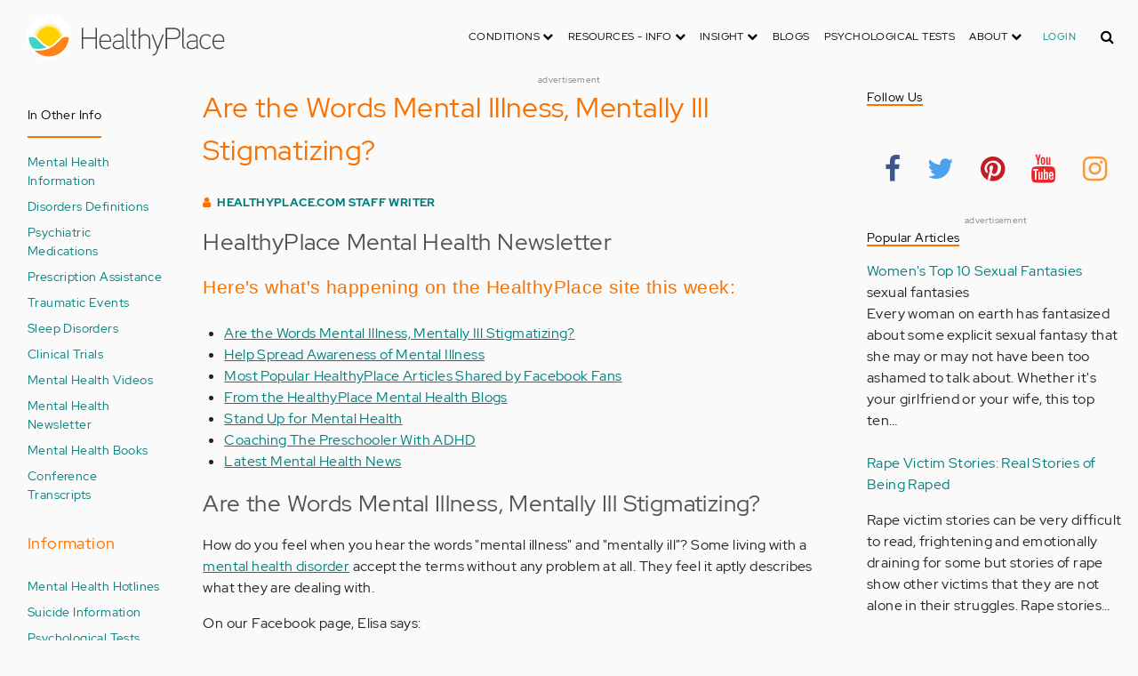

--- FILE ---
content_type: text/html; charset=UTF-8
request_url: https://www.healthyplace.com/other-info/mental-health-newsletter/are-the-words-mental-illness-mentally-ill-stigmatizing
body_size: 23211
content:
<!DOCTYPE html>
<html  lang="en" dir="ltr" prefix="content: http://purl.org/rss/1.0/modules/content/  dc: http://purl.org/dc/terms/  foaf: http://xmlns.com/foaf/0.1/  og: http://ogp.me/ns#  rdfs: http://www.w3.org/2000/01/rdf-schema#  schema: http://schema.org/  sioc: http://rdfs.org/sioc/ns#  sioct: http://rdfs.org/sioc/types#  skos: http://www.w3.org/2004/02/skos/core#  xsd: http://www.w3.org/2001/XMLSchema# ">
  <head>
    <meta charset="utf-8" />
<script type="application/json+ld">{"@context":"http:\/\/schema.org","@type":["NewsArticle","BreadcrumbList"],"publisher":{"@type":"Organization","name":"Healthy Place","logo":{"@type":"ImageObject","url":"https:\/\/www.healthyplace.com\/sites\/default\/files\/healthyplace.jpg"}},"author":{"@type":"Person","name":"HealthyPlace.com Staff Writer","url":""},"headline":"Are the Words Mental Illness, Mentally Ill Stigmatizing?","datePublished":"2013-08-05 15:57:49","image":"https:\/\/www.healthyplace.com\/sites\/default\/files\/images\/stories\/other-info\/newsletter\/are-the-words-mental-illness-mentally-ill-stigmatizing-art-02-healthyplace.jpg","itemListElement":[{"@type":"ListItem","position":3,"item":"https:\/\/www.healthyplace.com\/other-info\/mental-health-newsletter\/are-the-words-mental-illness-mentally-ill-stigmatizing","name":"Are the Words Mental Illness, Mentally Ill Stigmatizing?"}]}</script>
<link rel="canonical" href="https://www.healthyplace.com/other-info/mental-health-newsletter/are-the-words-mental-illness-mentally-ill-stigmatizing" />
<meta name="description" content="Do the words mental illness and mentally ill bother you? Some say no. Others find mental illness and mentally ill demeaning. Read more." />
<meta name="Generator" content="Drupal 8 (https://www.drupal.org)" />
<meta name="MobileOptimized" content="width" />
<meta name="HandheldFriendly" content="true" />
<meta name="viewport" content="width=device-width, initial-scale=1.0" />
<script>var apbct_check_js_val = '1a3cfecff8d71df9c803bc90ea1cc371';</script>
<link rel="shortcut icon" href="/sites/default/files/favicon_1.ico" type="image/vnd.microsoft.icon" />
<link rel="revision" href="https://www.healthyplace.com/other-info/mental-health-newsletter/are-the-words-mental-illness-mentally-ill-stigmatizing" />

    <title>Are the Words Mental Illness, Mentally Ill Stigmatizing? | HealthyPlace</title>
    <link rel="stylesheet" media="all" href="/sites/default/files/css/css_Ra5ALo2hfne9Pl3_oPK9G7T3VY7-HvAy7fHs47qHnoM.css" />
<link rel="stylesheet" media="all" href="/themes/custom/healthy_place/css/style.css?sa5js2" />

    
<!--[if lte IE 8]>
<script src="/sites/default/files/js/js_VtafjXmRvoUgAzqzYTA3Wrjkx9wcWhjP0G4ZnnqRamA.js"></script>
<![endif]-->

    <!-- Google Analytics -->
    <script>
      (function(i,s,o,g,r,a,m){i['GoogleAnalyticsObject']=r;i[r]=i[r]||function(){
      (i[r].q=i[r].q||[]).push(arguments)},i[r].l=1*new Date();a=s.createElement(o),
      m=s.getElementsByTagName(o)[0];a.async=1;a.src=g;m.parentNode.insertBefore(a,m)
      })(window,document,'script','https://www.google-analytics.com/analytics.js','ga');

      ga('create', 'UA-7475970-1', 'auto');
      ga('send', 'pageview');
    </script>
      <script type="text/javascript">if (!window.AdButler){(function(){var s = document.createElement("script"); s.async = true; s.type = "text/javascript";s.src = 'https://servedbyadbutler.com/app.js';var n = document.getElementsByTagName("script")[0]; n.parentNode.insertBefore(s, n);}());}</script>
      <script>
        var AdButler = AdButler || {}; AdButler.ads = AdButler.ads || [];
        AdButler.ads.push(function(){
          AdButler.enableLazyLoading();
        });
      </script>
      <!-- End Google Analytics -->
  </head>
  <body  class="path-node page-node-type-article has-glyphicons dbootstrap" >
    <a href="#main-content" class="visually-hidden focusable skip-link">
      Skip to main content
    </a>
    
      <div class="dialog-off-canvas-main-canvas" data-off-canvas-main-canvas>
    
            
    
  <header class="site-header">
    <div class="container">
      <div class="row">
        <div class="col-12">
            <div class="region region-navigation">
    <nav
  aria-labelledby="block-healthy-place-main-menu-menu" id="block-healthy-place-main-menu" class="navbar navbar-default hp-navbar navbar-expand-lg">

  <div class="logo col-9 offset-1 col-md-8 offset-md-3 col-lg-4 offset-lg-0 order-last order-lg-first">
    <a href="https://www.healthyplace.com/">
      <svg width="223" height="50" viewBox="0 0 223 50" fill="none" xmlns="http://www.w3.org/2000/svg">
        <path
          d="M79.011 15.268H77.481V25.978H63.575V15.268H62.011V39H63.575V27.406H77.481V39H79.011V15.268ZM95.039 29.888C95.039 25.672 93.135 22.408 88.783 22.408C83.649 22.408 81.711 26.114 81.711 30.84C81.711 35.77 83.785 39.306 89.123 39.306C91.469 39.306 93.135 38.592 94.495 37.096L93.509 36.212C92.387 37.436 90.959 37.946 89.123 37.946C84.737 37.946 83.275 35.09 83.207 30.976H95.039V29.888ZM83.207 29.82C83.479 26.148 85.077 23.768 88.749 23.768C92.387 23.768 93.577 26.488 93.645 29.82H83.207ZM109.063 36.45V26.93C109.063 24.176 106.275 22.34 103.623 22.34C100.767 22.34 98.625 23.36 97.605 25.842L98.863 26.25C99.679 24.346 101.685 23.7 103.521 23.7C105.357 23.7 107.669 24.89 107.669 27.066V28.868C106.785 29.786 105.663 29.786 104.745 29.786C104.745 29.786 102.365 29.786 102.195 29.786C99.067 29.82 96.687 31.52 96.687 34.478C96.687 37.708 99.237 39.34 102.467 39.34C104.473 39.34 106.003 38.762 107.805 37.232L108.315 39.204L109.573 38.898L109.063 36.45ZM107.669 35.804C106.071 37.334 104.575 38.048 102.467 38.048C100.359 38.048 98.081 36.994 98.081 34.478C98.081 31.996 100.189 30.976 102.229 30.976H105.085C105.969 30.976 106.377 30.942 107.669 30.228V35.804ZM115.718 37.674C113.984 37.504 113.542 36.348 113.542 35.294V15.268H112.148V35.294C112.148 37.504 113.236 38.83 115.752 38.966L115.718 37.674ZM123.57 22.68H120.646V17.716H119.184V22.68H116.634V23.972H119.184V35.294C119.184 37.47 120.17 39 122.55 39H123.06V37.708C121.326 37.64 120.646 37.096 120.646 35.226V23.972H123.57V22.68ZM138.982 29.65C138.982 25.264 137.18 22.34 132.488 22.34C130.788 22.34 128.612 23.122 127.558 25.06V15.268H126.096V39H127.558V27.814C127.558 25.4 130.21 23.768 132.386 23.768C136.466 23.768 137.588 26.284 137.588 29.65V39H138.982V29.65ZM152.849 22.68L147.375 37.198L141.935 22.68H140.405L146.627 39.102L145.233 42.774C144.689 44.202 143.839 45.188 141.901 45.188H141.561V46.48H141.901C144.247 46.514 145.709 45.426 146.559 43.216L154.379 22.68H152.849ZM172.806 21.694C172.806 16.934 169.576 15.268 165.054 15.268H156.35V39H157.914V28.12H165.088C169.644 28.12 172.806 26.488 172.806 21.694ZM171.276 21.694C171.276 25.808 168.386 26.726 165.054 26.726H157.914V16.764H165.054C168.352 16.764 171.276 17.614 171.276 21.694ZM178.578 37.674C176.844 37.504 176.402 36.348 176.402 35.294V15.268H175.008V35.294C175.008 37.504 176.096 38.83 178.612 38.966L178.578 37.674ZM192.313 36.45V26.93C192.313 24.176 189.525 22.34 186.873 22.34C184.017 22.34 181.875 23.36 180.855 25.842L182.113 26.25C182.929 24.346 184.935 23.7 186.771 23.7C188.607 23.7 190.919 24.89 190.919 27.066V28.868C190.035 29.786 188.913 29.786 187.995 29.786C187.995 29.786 185.615 29.786 185.445 29.786C182.317 29.82 179.937 31.52 179.937 34.478C179.937 37.708 182.487 39.34 185.717 39.34C187.723 39.34 189.253 38.762 191.055 37.232L191.565 39.204L192.823 38.898L192.313 36.45ZM190.919 35.804C189.321 37.334 187.825 38.048 185.717 38.048C183.609 38.048 181.331 36.994 181.331 34.478C181.331 31.996 183.439 30.976 185.479 30.976H188.335C189.219 30.976 189.627 30.942 190.919 30.228V35.804ZM207.331 24.754C205.733 23.122 204.339 22.374 201.925 22.374C196.927 22.374 194.547 26.114 194.547 30.84C194.547 35.566 196.927 39.272 201.925 39.272C204.339 39.272 205.733 38.558 207.331 36.926L206.277 35.974C205.087 37.232 203.863 37.98 201.925 37.98C197.437 37.98 196.077 34.444 196.077 30.84C196.077 27.236 197.437 23.666 201.925 23.666C203.863 23.666 205.087 24.414 206.277 25.672L207.331 24.754ZM222.353 29.888C222.353 25.672 220.449 22.408 216.097 22.408C210.963 22.408 209.025 26.114 209.025 30.84C209.025 35.77 211.099 39.306 216.437 39.306C218.783 39.306 220.449 38.592 221.809 37.096L220.823 36.212C219.701 37.436 218.273 37.946 216.437 37.946C212.051 37.946 210.589 35.09 210.521 30.976H222.353V29.888ZM210.521 29.82C210.793 26.148 212.391 23.768 216.063 23.768C219.701 23.768 220.891 26.488 220.959 29.82H210.521Z"
          fill="#434343"/>
        <path
          d="M25 50C38.8071 50 50 38.8071 50 25C50 11.1929 38.8071 0 25 0C11.1929 0 0 11.1929 0 25C0 38.8071 11.1929 50 25 50Z"
          fill="white"/>
        <path
          d="M17.2527 31.1294C19.4929 33.3385 22.1065 35.1276 24.9845 36.4188C27.8003 35.1587 30.3672 33.3696 32.5141 31.145L32.5297 31.1294L37.3679 26.2912C37.7257 25.9334 38.099 25.6067 38.5191 25.3111C37.2278 17.7971 30.0872 12.7411 22.5577 14.0479C16.8016 15.0436 12.2901 19.5551 11.2944 25.3111C11.6989 25.6067 12.0878 25.9334 12.4456 26.2912L17.2527 31.1294Z"
          fill="#FFD000"/>
        <path
          d="M40.168 24.3622C38.3167 15.9303 29.9782 10.5787 21.5463 12.43C15.588 13.7368 10.9209 18.3883 9.61414 24.3622C10.2209 24.6422 10.7965 24.9689 11.3254 25.3734L11.2632 25.3267C12.5544 17.7971 19.7106 12.7567 27.2246 14.0635C32.9807 15.0591 37.4922 19.5706 38.4878 25.3267L38.4256 25.3734C38.9701 24.9689 39.5457 24.6266 40.168 24.3622ZM12.1188 26.0112L12.1655 26.0579L12.1188 26.0112ZM11.8543 25.7778L11.8699 25.7934L11.8543 25.7778ZM37.6633 26.0112L37.6166 26.0579L37.6633 26.0112ZM37.9278 25.7778L37.8967 25.7934L37.9278 25.7778ZM37.6166 26.0579C37.5233 26.1357 37.4455 26.229 37.3522 26.3068C37.43 26.2134 37.5233 26.1357 37.6166 26.0579ZM37.8967 25.809C37.8189 25.8712 37.7411 25.949 37.6633 26.0112C37.7411 25.9334 37.8189 25.8712 37.8967 25.809ZM37.9278 25.7778C38.1145 25.6223 38.3011 25.4667 38.5034 25.3267L38.4412 25.3734C38.9857 24.9689 39.5613 24.6266 40.168 24.3622C39.3435 24.72 38.5967 25.2022 37.9278 25.7778Z"
          fill="#FFE987"/>
        <path
          d="M47.013 26.1512C44.2128 24.9533 40.9458 25.5756 38.799 27.738L33.9763 32.5607C31.4094 35.2054 28.3136 37.29 24.9066 38.659C21.1885 40.168 16.9882 40.9459 12.4455 40.9459C11.2476 40.9459 10.0498 40.8681 8.86743 40.7281C17.6727 49.6111 32.0162 49.6578 40.8992 40.8525C44.7884 36.9944 47.1531 31.8451 47.542 26.3846C47.3553 26.3068 47.1842 26.229 47.013 26.1512Z"
          fill="#FF8119"/>
        <path
          d="M10.9832 27.7536C8.82074 25.5912 5.56934 24.9689 2.76909 26.1668C2.61352 26.229 2.47351 26.3068 2.3335 26.369C2.62908 30.725 4.18477 34.8942 6.81389 38.379L8.33847 38.6279C9.69193 38.8301 11.0609 38.9235 12.4455 38.9235C16.0392 38.9235 19.3839 38.4101 22.4175 37.4145C20.0062 36.1232 17.7971 34.4898 15.8369 32.5763L10.9832 27.7536Z"
          fill="#3DD4C2"/>
        <path
          d="M24.9377 10.3454C16.8481 10.3143 9.81639 15.9148 8.02734 23.8021C8.57184 23.9422 9.10077 24.1288 9.61415 24.3622C11.4654 15.9303 19.8039 10.5943 28.2358 12.4456C34.1941 13.7524 38.8456 18.4039 40.1524 24.3622C40.6658 24.1288 41.1947 23.9422 41.7237 23.8021C39.9502 15.9459 32.9807 10.3765 24.9377 10.3454Z"
          fill="#FFF5C9"/>
      </svg>
    </a>
  </div>

  <button type="button" data-toggle="collapse" data-target="#hp-main-menu" aria-expanded="false"
          class="navbar-toggler col-1 col-lg-3 order-first order-lg-last"><i class="fa fa-bars"></i></button>
  <div id="hp-main-menu" class="collapse navbar-collapse hp-main-menu justify-content-end">
    
    
          
              <ul class="parent menu nav navbar-nav">
                            <li class="expanded dropdown static-dropdown nav-item color-black">
        <a href="/" class="dropdown-toggle nav-link text-uppercase" data-toggle="dropdown" role="button" aria-haspopup="true" aria-expanded="false">Conditions <i class="fa fa-chevron-down" aria-hidden="true"></i></a>
                                          <ul class="dropdown-menu">
                                  <li>
        <a href="/addictions" data-drupal-link-system-path="node/21335">Addiction</a>
                  </li>
                        <li>
        <a href="/abuse" data-drupal-link-system-path="node/58997">Abuse</a>
                  </li>
                        <li>
        <a href="/adhd" data-drupal-link-system-path="node/58998">ADD-ADHD</a>
                  </li>
                        <li>
        <a href="/alzheimers" data-drupal-link-system-path="node/59000">Alzheimer&#039;s</a>
                  </li>
                        <li>
        <a href="/anxiety-panic" data-drupal-link-system-path="node/59001">Anxiety-Panic</a>
                  </li>
                        <li>
        <a href="/bipolar-disorder" data-drupal-link-system-path="node/59002">Bipolar Disorder</a>
                  </li>
                        <li>
        <a href="/depression" data-drupal-link-system-path="node/59003">Depression</a>
                  </li>
                        <li>
        <a href="/diabetes" data-drupal-link-system-path="node/59004">Diabetes</a>
                  </li>
                        <li>
        <a href="/abuse/dissociative-identity-disorder/types-symptoms-causes-treatments" data-drupal-link-system-path="node/65077">Dissociative Disorder</a>
                  </li>
                        <li>
        <a href="/eating-disorders" data-drupal-link-system-path="node/80541">Eating Disorders</a>
                  </li>
                        <li>
        <a href="/gender" data-drupal-link-system-path="node/59006">Gender-GLBT</a>
                  </li>
                        <li>
        <a href="/ocd-related-disorders" data-drupal-link-system-path="node/59007">OCD Related Disorders</a>
                  </li>
                        <li>
        <a href="/conditions/neurodevelopmental-disorders">Neurodevelopmental Disorders</a>
                  </li>
                        <li>
        <a href="/parenting" data-drupal-link-system-path="node/82257">Parenting</a>
                  </li>
                        <li>
        <a href="/parkinsons-disease/information/parkinsons-disease-information-articles" data-drupal-link-system-path="node/81734">Parkinson&#039;s Disease</a>
                  </li>
                        <li>
        <a href="/personality-disorders" data-drupal-link-system-path="node/59010">Personality Disorders</a>
                  </li>
                        <li>
        <a href="/ptsd-and-stress-disorders" data-drupal-link-system-path="node/59011">PTSD and Stress Disorders</a>
                  </li>
                        <li>
        <a href="/relationships" data-drupal-link-system-path="node/59012">Relationships</a>
                  </li>
                        <li>
        <a href="/thought-disorders/schizoaffective-disorder-information/what-is-schizoaffective-disorder-dsm-5-criteria" data-drupal-link-system-path="node/78210">Schizoaffective Disorder</a>
                  </li>
                        <li>
        <a href="/thought-disorders" data-drupal-link-system-path="node/59013">Schizophrenia</a>
                  </li>
                        <li>
        <a href="/self-help" data-drupal-link-system-path="node/59014">Self-Help</a>
                  </li>
                        <li>
        <a href="/abuse/self-injury/self-injury-homepage" data-drupal-link-system-path="node/61543">Self-Injury</a>
                  </li>
                        <li>
        <a href="/sex" data-drupal-link-system-path="node/59015">Sex-Sexuality</a>
                  </li>
        </ul>
      
            </li>
                        <li class="expanded dropdown static-dropdown nav-item color-black">
        <a href="/other-info/psychiatric-disorder-definitions/adult-symptoms-of-mental-health-disorders" class="dropdown-toggle nav-link text-uppercase" data-toggle="dropdown" role="button" aria-haspopup="true" aria-expanded="false">Resources - Info <i class="fa fa-chevron-down" aria-hidden="true"></i></a>
                                          <ul class="dropdown-menu">
                                  <li>
        <a href="/other-info/psychiatric-disorder-definitions/adult-symptoms-of-mental-health-disorders" data-drupal-link-system-path="node/64960">Disorders Definitions</a>
                  </li>
                        <li>
        <a href="/other-info/psychiatric-medications/psychiatric-medications-pharmacology" data-drupal-link-system-path="node/60561">Psychiatric Medications</a>
                  </li>
                        <li>
        <a href="/other-info/mental-illness-overview/mental-health-information-toc" data-drupal-link-system-path="node/61421">Mental Health Information</a>
                  </li>
                        <li>
        <a href="/other-info/prescription-assistance-programs/free-or-low-cost-prescription-medication-assistance" data-drupal-link-system-path="node/61329">Prescription Assistance Programs</a>
                  </li>
                        <li>
        <a href="/other-info/resources/mental-health-hotline-numbers-and-referral-resources" data-drupal-link-system-path="node/63201">Resources-Hotlines</a>
                  </li>
                        <li>
        <a href="/other-info/traumatic-events/traumatic-events-and-how-to-cope" data-drupal-link-system-path="node/70761">Traumatic Events</a>
                  </li>
                        <li>
        <a href="/other-info/suicide/suicide-suicidal-thoughts-and-behaviors-toc" data-drupal-link-system-path="node/63158">Suicide</a>
                  </li>
                        <li>
        <a href="/other-info/sleep-disorders/sleep-disorders-and-sleep-problems-symptoms-to-treatments" data-drupal-link-system-path="node/67868">Sleep Disorders</a>
                  </li>
                        <li>
        <a href="/other-info/mental-health-newsletter/index" data-drupal-link-system-path="node/65934">HealthyPlace Newsletter</a>
                  </li>
                        <li>
        <a href="/other-info/transcripts/mental-health-conference-transcripts-toc" data-drupal-link-system-path="node/63575">Transcripts</a>
                  </li>
                        <li>
        <a href="/other-info/clinical-trials/mental-health-clinical-trials" data-drupal-link-system-path="node/65344">Clinical Trials</a>
                  </li>
        </ul>
      
            </li>
                        <li class="expanded dropdown static-dropdown nav-item color-black">
        <a href="/" class="dropdown-toggle nav-link text-uppercase" data-toggle="dropdown" role="button" aria-haspopup="true" aria-expanded="false">Insight <i class="fa fa-chevron-down" aria-hidden="true"></i></a>
                                          <ul class="dropdown-menu">
                                  <li>
        <a href="/insight/bookstore/mental-health-books" data-drupal-link-system-path="node/64974">Bookstore</a>
                  </li>
                        <li>
        <a href="/mental-health-videos" data-drupal-link-system-path="mental-health-videos">Mental Health Videos</a>
                  </li>
                        <li>
        <a href="/insight/quotes/mental-health-quotes-and-sayings" data-drupal-link-system-path="node/70713">Mental Health Quotes</a>
                  </li>
                        <li>
        <a href="/stigma/stand-up-for-mental-health/stand-up-for-mental-health-campaign" data-drupal-link-system-path="node/70594">Stand Up Campaign</a>
                  </li>
                        <li>
        <a href="/mood-journal" data-drupal-link-system-path="node/79292">Mood Journal</a>
                  </li>
        </ul>
      
            </li>
                      <li class="menu-item">
        <a href="/blogs" class="nav-link">Blogs</a>
                  </li>
                      <li class="menu-item">
        <a href="/psychological-tests" class="nav-link">Psychological Tests</a>
                  </li>
                        <li class="expanded dropdown static-dropdown nav-item color-black">
        <a href="/" class="dropdown-toggle nav-link text-uppercase" data-toggle="dropdown" role="button" aria-haspopup="true" aria-expanded="false">About <i class="fa fa-chevron-down" aria-hidden="true"></i></a>
                                          <ul class="dropdown-menu">
                                  <li>
        <a href="/about-healthyplace/about-us/about-healthyplace" data-drupal-link-system-path="node/64933">About Us</a>
                  </li>
                        <li>
        <a href="/about-healthyplace/about-us/contact-us" data-drupal-link-system-path="node/77674">How to Contact Us</a>
                  </li>
                        <li>
        <a href="/about-healthyplace/about-us/healthyplacecom-sitemap" data-drupal-link-system-path="node/65466">HealthyPlace Sitemap</a>
                  </li>
                        <li>
        <a href="/about-healthyplace/about-us/internet-tools" data-drupal-link-system-path="node/64939">Tools</a>
                  </li>
                        <li>
        <a href="/about-healthyplace/awards/healthyplace-mental-health-website-awards" data-drupal-link-system-path="node/70087">Awards</a>
                  </li>
                        <li>
        <a href="/about-healthyplace/information-for-advertisers/sponsoring-the-healthyplacecom-website" data-drupal-link-system-path="node/64941">Information for Advertisers</a>
                  </li>
                        <li>
        <a href="/about-healthyplace/about-us/advertising-and-promotions-policy" data-drupal-link-system-path="node/64935">Advertising Policy</a>
                  </li>
                        <li>
        <a href="/about-healthyplace/about-us/copyright-and-disclaimer-notices" data-drupal-link-system-path="node/64938">Disclaimer</a>
                  </li>
                        <li>
        <a href="/about-healthyplace/about-us/privacy-policy" data-drupal-link-system-path="node/64936">Privacy Policy</a>
                  </li>
                        <li>
        <a href="/about-healthyplace/about-us/terms-and-conditions-of-use" data-drupal-link-system-path="node/64937">Terms of Use</a>
                  </li>
        </ul>
      
            </li>
        </ul>
      

        <div class="d-block">
              <a class="text-uppercase text-xsmall hp-green nav-link" href="/user">Login</a>
          </div>
  </div>
</nav>
<section class="hp-search-block-form block block-hp-search block-custom-form-block clearfix" data-drupal-selector="hp-search-block-form" id="block-customsearchform">
  
    

      <form action="/search" method="get" id="hp-search-block-form" accept-charset="UTF-8">
  <div class="form-item js-form-item form-type-search js-form-type-search form-item-keys js-form-item-keys form-no-label form-group">
      <label for="global-search-form" class="control-label sr-only">Search</label>
  
  
  <input data-drupal-selector="global-search-form" class="form-search form-control d-md-none" placeholder="Search" type="search" id="global-search-form" name="keys" value="" size="15" maxlength="128" />

  
  
      <div id="global-search-form--description" class="description help-block">
      Enter the terms you wish to search for.
    </div>
  </div>
<input autocomplete="off" data-drupal-selector="form-tmqxaq5qyuhdcelaujlvhtwwomi6h1wr9ttrziwqnkm" type="hidden" name="form_build_id" value="form-TMQXaq5QYuHdceLAUjlVHtWWomI6h1WR9TtRziwQNkM" /><input data-drupal-selector="edit-hp-search-block-form" type="hidden" name="form_id" value="hp_search_block_form" /><div data-drupal-selector="edit-actions" class="form-actions form-group js-form-wrapper form-wrapper" id="edit-actions--2"><button data-drupal-selector="search-input" class="button js-form-submit form-submit btn-primary btn icon-before" type="submit" id="search-input" value="" name=""><span class="icon glyphicon glyphicon-search" aria-hidden="true"></span><i class="fa fa-search"></i></button></div>

</form>

  </section>


  </div>

        </div>
      </div>
    </div>
  </header>


  <main role="main" class="main-container container js-quickedit-main-content">
    <div class="row">
                              <div class="col-sm-12" role="heading">
              <div class="region region-header">
    
<section id="block-adblock-6" class="block block-ad-block clearfix">
  
            
<section class="block block- clearfix device-both position-adheader">
    
    <div class="text-center">
        <!-- Other Info-728x90 [async] -->
<script type="text/javascript">if (!window.AdButler){(function(){var s = document.createElement("script"); s.async = true; s.type = "text/javascript";s.src = 'https://servedbyadbutler.com/app.js';var n = document.getElementsByTagName("script")[0]; n.parentNode.insertBefore(s, n);}());}</script>
<script type="text/javascript">
var AdButler = AdButler || {}; AdButler.ads = AdButler.ads || [];
var abkw = window.abkw || '';
var plc188119 = window.plc188119 || 0;
document.write('<'+'div id="placement_188119_'+plc188119+'"></'+'div>');
AdButler.ads.push({handler: function(opt){ AdButler.register(166975, 188119, [728,90], 'placement_188119_'+opt.place, opt); }, opt: { place: plc188119++, keywords: abkw, domain: 'servedbyadbutler.com', click:'CLICK_MACRO_PLACEHOLDER' }});
</script>
    </div>
    <div class="text-center" style="font-size: 10px; color: #808080;">advertisement</div>
            
        
</section>



      
</section>

      
  </div>

          </div>
              
                              <aside class="col-sm-2" role="complementary">
              <div class="region region-sidebar-first hp-sidebar">
    
<nav role="navigation" aria-labelledby="block-inotherinfo-menu" id="block-inotherinfo" class="navbar navbar-default">

            

  <h2 id="block-inotherinfo-menu" class="hp-toggle-button-fix">In Other Info</h2>
  <h2 id="block-inotherinfo-menu" data-toggle="collapse" data-target=".block-inotherinfo-menu" aria-expanded="false" class="hp-toggle-button-fix navbar-toggle collapsed">In Other Info<span class="toggle-plus hp-orange">+</span><span class="toggle-minus hp-orange">-</span></h2>

    

    <div class="hp-sidebar-inner block-inotherinfo-menu">
          
      <ul class="menu menu--in-other-info nav">
                      <li class="first">
                                        <a href="/other-info/mental-illness-overview/mental-health-information-toc" title="Learn all about mental illness. From signs, symptoms to financial assistance. Find mental health information and resources here. " data-drupal-link-system-path="node/61421">Mental Health Information</a>
              </li>
                      <li>
                                        <a href="/other-info/psychiatric-disorder-definitions/adult-symptoms-of-mental-health-disorders" title="Learn about All Mental Health Disorders" data-drupal-link-system-path="node/64960">Disorders Definitions</a>
              </li>
                      <li>
                                        <a href="/other-info/psychiatric-medications/psychiatric-medications-pharmacology" title="Psychiatric Medications: Uses, Dosage, Side-effects" data-drupal-link-system-path="node/60561">Psychiatric Medications</a>
              </li>
                      <li>
                                        <a href="/other-info/prescription-assistance-programs/free-or-low-cost-prescription-medication-assistance" title="Free or Low-Cost Prescription Medication Assistance" data-drupal-link-system-path="node/61329">Prescription Assistance</a>
              </li>
                      <li>
                                        <a href="/other-info/traumatic-events/traumatic-events-and-how-to-cope" title="Traumatic Events and How to Cope" data-drupal-link-system-path="node/70761">Traumatic Events</a>
              </li>
                      <li>
                                        <a href="/other-info/sleep-disorders/sleep-disorders-and-sleep-problems-symptoms-to-treatments" title="Sleep Disorder Information, Resources &amp; Support" data-drupal-link-system-path="node/67868">Sleep Disorders</a>
              </li>
                      <li>
                                        <a href="/other-info/clinical-trials/mental-health-clinical-trials" data-drupal-link-system-path="node/65344">Clinical Trials</a>
              </li>
                      <li>
                                        <a href="/mental-health-videos" title="Watch Mental Health Videos" data-drupal-link-system-path="mental-health-videos">Mental Health Videos</a>
              </li>
                      <li>
                                        <a href="/other-info/mental-health-newsletter/index" title="Weekly HealthyPlace Mental Health Newsletter" data-drupal-link-system-path="node/65934">Mental Health Newsletter</a>
              </li>
                      <li>
                                        <a href="/insight/bookstore/mental-health-books" title="Helpful Books on Mental Health" data-drupal-link-system-path="node/64974">Mental Health Books</a>
              </li>
                      <li>
                                        <a href="/other-info/transcripts/mental-health-conference-transcripts-toc" data-drupal-link-system-path="node/63575">Conference Transcripts</a>
              </li>
                      <li>
                                        <span class="navbar-text">Information</span>
              </li>
                      <li>
                                        <a href="/other-info/resources/mental-health-hotline-numbers-and-referral-resources" title="Mental Health Hotline Numbers and Referral Resources" data-drupal-link-system-path="node/63201">Mental Health Hotlines</a>
              </li>
                      <li>
                                        <a href="/other-info/suicide/suicide-suicidal-thoughts-and-behaviors-toc" title="Suicide Information, Resources &amp; Support" data-drupal-link-system-path="node/63158">Suicide Information</a>
              </li>
                      <li class="last">
                                        <a href="/psychological-tests" title="Take a Psychological Test" data-drupal-link-system-path="node/59016">Psychological Tests</a>
              </li>
        </ul>
  

      </div>
</nav>

<section id="block-adblock-13" class="block block-ad-block clearfix">
  
            
<section class="block block- clearfix device-both position-adleft">
    
    <div class="text-center">
        <!-- Other Info-160x600 [async] -->
<script type="text/javascript">if (!window.AdButler){(function(){var s = document.createElement("script"); s.async = true; s.type = "text/javascript";s.src = 'https://servedbyadbutler.com/app.js';var n = document.getElementsByTagName("script")[0]; n.parentNode.insertBefore(s, n);}());}</script>
<script type="text/javascript">
var AdButler = AdButler || {}; AdButler.ads = AdButler.ads || [];
var abkw = window.abkw || '';
var plc188121 = window.plc188121 || 0;
document.write('<'+'div id="placement_188121_'+plc188121+'"></'+'div>');
AdButler.ads.push({handler: function(opt){ AdButler.register(166975, 188121, [160,600], 'placement_188121_'+opt.place, opt); }, opt: { place: plc188121++, keywords: abkw, domain: 'servedbyadbutler.com', click:'CLICK_MACRO_PLACEHOLDER' }});
</script>
    </div>
    <div class="text-center" style="font-size: 10px; color: #808080;">advertisement</div>
            
        
</section>



      
</section>


  </div>

          </aside>
              

      <section class="col-sm-7">

                                      <div class="highlighted">  <div class="region region-highlighted">
    <div data-drupal-messages-fallback class="hidden"></div>

  </div>
</div>
                  
                
                
                
                          <a id="main-content"></a>
            <div class="region region-content">
      

<article data-history-node-id="70815" role="article" about="/other-info/mental-health-newsletter/are-the-words-mental-illness-mentally-ill-stigmatizing" class="article is-promoted full clearfix">
  

      <h1>Are the Words Mental Illness, Mentally Ill Stigmatizing?</h1>


  

        <div class="author info">
          <i class="fa fa-user"></i> <a href="">HealthyPlace.com Staff Writer</a>        
      </div>
  
  <div class="content">
    <div class="sharethis-wrapper">
      <span st_url="https://www.healthyplace.com/other-info/mental-health-newsletter/are-the-words-mental-illness-mentally-ill-stigmatizing" st_title="Are the Words Mental Illness, Mentally Ill Stigmatizing?" class="st_facebook_button" displayText="facebook"></span>

      <span st_url="https://www.healthyplace.com/other-info/mental-health-newsletter/are-the-words-mental-illness-mentally-ill-stigmatizing" st_title="Are the Words Mental Illness, Mentally Ill Stigmatizing?" class="st_twitter_button" displayText="twitter"></span>

      <span st_url="https://www.healthyplace.com/other-info/mental-health-newsletter/are-the-words-mental-illness-mentally-ill-stigmatizing" st_title="Are the Words Mental Illness, Mentally Ill Stigmatizing?" class="st_pinterest_button" displayText="pinterest"></span>

      <span st_url="https://www.healthyplace.com/other-info/mental-health-newsletter/are-the-words-mental-illness-mentally-ill-stigmatizing" st_title="Are the Words Mental Illness, Mentally Ill Stigmatizing?" class="st_print_button" displayText="print"></span>

      <span st_url="https://www.healthyplace.com/other-info/mental-health-newsletter/are-the-words-mental-illness-mentally-ill-stigmatizing" st_title="Are the Words Mental Illness, Mentally Ill Stigmatizing?" class="st_email_button" displayText="email"></span>

      <span st_url="https://www.healthyplace.com/other-info/mental-health-newsletter/are-the-words-mental-illness-mentally-ill-stigmatizing" st_title="Are the Words Mental Illness, Mentally Ill Stigmatizing?" class="st_sharethis_button" displayText="sharethis"></span>

  </div>

            <div class="field field--name-body field--type-text-with-summary field--label-hidden field--item"><h2>HealthyPlace Mental Health Newsletter</h2> <h3>Here's what's happening on the HealthyPlace site this week:</h3> <ul> <li><a href="#wordsstigma">Are the Words Mental Illness, Mentally Ill Stigmatizing?</a></li> <li><a href="#spread">Help Spread Awareness of Mental Illness</a></li> <li><a href="#facebook">Most Popular HealthyPlace Articles Shared by Facebook Fans</a></li> <li><a href="#blogs">From the HealthyPlace Mental Health Blogs</a></li> <li><a href="#standup">Stand Up for Mental Health</a></li> <li><a href="#parentcoach">Coaching The Preschooler With ADHD</a></li> <li><a href="#news">Latest Mental Health News</a></li> </ul> <h2><a name="wordsstigma" id="wordsstigma"></a>Are the Words Mental Illness, Mentally Ill Stigmatizing?</h2> <p>How do you feel when you hear the words "mental illness" and "mentally ill"? Some living with a <a href="/other-info/psychiatric-disorder-definitions/adult-symptoms-of-mental-health-disorders" target="_blank">mental health disorder</a> accept the terms without any problem at all. They feel it aptly describes what they are dealing with.</p> <p>On our Facebook page, Elisa says:</p><blockquote>"I personally do not take offense. I take offense at the fact it is not talked about it in general society more. No matter what you call it, if people continue to be uneducated. it does not matter the term."</blockquote> <p>There is even a subgroup that uses <a href="/other-info/psychiatric-disorder-definitions/what-is-mental-illness" target="_blank"><em>mental illness</em></a>, <em>mentally ill</em> and <em><a href="/blogs/breakingbipolar/2010/06/are-bipolars-crazy-i-am/" target="_blank">crazy</a></em> as words of empowerment - in a similar vein as you might hear hip-hop artists and rappers use the "N" word.</p> <p>On the other hand, there are others who feel branded, in a negative sense, when they are described as having a mental illness or being mentally ill. To them, the words evoke feelings of being excluded and discriminated against. After all, there's a long history of stigma and discrimination associated with those terms.</p><blockquote>"<em>Mentally ill</em> has to go. Would you ever say....oncologically ill? Diabeticly ill?" ~ Beth</blockquote> <p><img style="float: right;" src="/sites/default/files/images/stories/other-info/newsletter/are-the-words-mental-illness-mentally-ill-stigmatizing-art-02-healthyplace.jpg" alt="Are the Words Mental Illness, Mentally Ill Stigmatizing?" width="210" height="210" />In fact, it's interesting to note that the American Psychiatric Association which produces the DSM-5 (<span>D</span>iagnostic an<span>d</span> Statistical Manual<em>)</em> uses the term "mental disorders" vs. "mental illness".</p> <p>So, where do you fall? Click our Facebook link, directly below this, to express your viewpoint.</p> <h3>Related Information on Terms Mental Illness and Mentally Ill</h3> <ul> <li><a href="/stigma/stand-up-for-mental-health/stigma-and-discrimination-the-effect-of-stigma" target="_blank">Stigma and Discrimination: The Effect of Stigma</a></li> <li><a href="/stigma/stand-up-for-mental-health/mental-health-stigma-videos" target="_blank">Mental Health Stigma Videos</a></li> <li><a href="/blogs/survivingmentalhealthstigma/2013/02/sticks-and-stones-the-power-of-words/" target="_blank">Sticks and Stones: The Power of Words</a></li> </ul> <p><strong>Your Thoughts</strong> </p> <p><strong>Today's Question:</strong> How do you feel about the use of the terms "mentally ill" and "mental illness"? We invite you to participate by <a href="http://ow.ly/nDQ3v" rel="nofollow" target="_blank">commenting and sharing your feelings</a>, experiences and knowledge on the HealthyPlace Facebook page.</p> <h2><a name="spread" id="spread"></a>Help Spread Awareness of Mental Illness</h2> <h3>Get Our Mental Health Blog Widget</h3> <p>Over 315 sites and blogs are helping spread awareness of mental illness. How about putting our <a href="http://www.widgetbox.com/widget/healthyplace-mental-health-blogs" rel="nofollow" target="_blank">mental health blogs widget</a> on your website, blog or social page? The latest HealthyPlace blog headlines appear as soon as the articles are posted on our site. Just click "Get Widget" at the bottom of the widget, grab the embed code and paste it into your page. You'll also see embed links for Wordpress, Blogger, Linkedin and other social sites there.</p> <p>As a bonus, put the blogs widget on your site or blog, email us (info AT healthyplace.com) with a page link where it appears, and we'll give a shoutout to your site, blog, or social site on our Facebook and Twitter pages.</p> <p>------------------------------------------------------------------</p> <p><strong>Share our Stories</strong> </p> <p>At the top and bottom of all our stories, you'll find social share buttons for Facebook, Google+, Twitter, Pinterest and other social sites. If you find a particular story, video, psychological test or other HealthyPlace feature helpful, there's a good chance others in need will too. Please share.</p> <p>We also get many inquiries about our linking policy. If you have a website or blog, you can link to any page on the HealthyPlace website without asking us beforehand.</p> <hr /> <a href="#story">continue story below</a><br /> <table border="0" cellpadding="2" cellspacing="0" align="center"> <tbody> <tr> <td style="width: 300px;" align="center"> <div align="center"><a name="story" id="story"></a></div> </td> </tr> </tbody> </table> <hr /> <h2><a name="facebook" id="facebook"></a>Most Popular HealthyPlace Articles Shared by Facebook Fans</h2> <p>Here are the top 3 mental health articles <a href="http://www.facebook.com/healthyplace" rel="nofollow" target="_blank">HealthyPlace Facebook</a> fans are recommending you read:</p> <ol> <li><a href="/blogs/breakingbipolar/2013/04/where-mental-illness-education/" target="_blank">Where is Mental Illness Education?</a></li> <li><a href="/blogs/survivingmentalhealthstigma/2013/03/when-friends-dont-accept-your-mental-illness/" target="_blank">When Friends Don’t Accept Your Mental Illness</a></li> <li><a href="/node/" target="_blank">Eating Disorder Health Problems and Complications</a></li> </ol> <p>If you're not already, I hope you'll <a href="http://www.facebook.com/healthyplace" target="_blank">join us/like us on Facebook</a> too. There are a lot of wonderful, supportive people there.</p> <p>------------------------------------------------------------------</p> <h4>Mental Health Experiences</h4> <p>Share your thoughts/experiences with any mental health subject, or respond to other people's audio posts, by calling our toll-free number (<span style="color: #d6802a;"><strong>1-888-883-8045</strong></span>).</p> <p>You can listen to what other people are saying by clicking on the gray title bars inside the widgets located on the "<a title="Share Your Experiences on Living with a Mental Illness" href="/insight/audios/mental-health-experiences/" target="_blank">Sharing Your Mental Health Experiences</a>" homepage, the <a title="HealthyPlace: America's Mental Health Channel" href="http://www.healthyplace.com" target="_blank">HealthyPlace homepage</a>, and the <a title="HealthyPlace Mental Health Support Network" href="/forum/" target="_blank">HealthyPlace Support Network</a> homepage.</p> <p>If you have any questions, write us at: <em>info AT healthyplace.com</em> </p> <p>------------------------------------------------------------------</p> <h2><a name="blogs" id="blogs"></a>From the HealthyPlace Mental Health Blogs</h2> <p>On all our blogs, your comments and observations are welcomed.</p> <ul> <li><a href="/blogs/copingwithdepression/2013/07/self-imposed-depression-medication-cessation-can-be-a-very-bad-idea/" target="_blank">Quitting Depression Medication On Your Own A Very Bad Idea</a> (<a href="/blogs/copingwithdepression/" target="_blank">Coping with Depression Blog</a>)</li> <li><a href="/blogs/anxiety-schmanxiety/2013/07/when-life-hands-you-lemons-dont-panic/" target="_blank">When Life Hands You Lemons, Don’t Panic!</a> (<a href="/blogs/anxiety-schmanxiety/" target="_blank">Anxiety-Schmanxiety Blog</a>)</li> <li><a href="/blogs/breakingbipolar/2013/07/bipolar-disorder-comorbid-borderline-personality/" target="_blank">Bipolar Disorder and Comorbid Borderline Personality Disorder</a> (<a title="Breaking Bipolar Blog" href="/blogs/breakingbipolar/" target="_blank">Breaking Bipolar Blog</a>)</li> <li><a href="/blogs/bipolarvida/2013/07/bipolar-disorder-and-working-the-12-steps-helpful/" target="_blank">Bipolar Disorder and Working the 12 Steps… Helpful?</a> (<a href="/blogs/bipolarvida/" target="_blank">Bipolar Vida Blog</a>)</li> <li><a href="/blogs/recoveringfrommentalillness/2013/07/exposed-a-nasty-trip-to-the-pharmacist/" target="_blank">Exposed: A Nasty Trip to the Pharmacist</a> (<a href="/blogs/recoveringfrommentalillness/" target="_blank">Recovering From Mental Illness Blog</a>)</li> <li><a href="/blogs/traumaptsdblog/2013/07/31/11-ways-to-fuel-ptsd-recovery/" target="_blank">11 Ways to Fuel PTSD Recovery</a> (<a href="/blogs/traumaptsdblog/" target="_blank">Trauma! A PTSD Blog</a>)</li> <li><a href="/blogs/buildingselfesteem/2013/07/get-off-your-guilt-trip-and-gain-self-esteem/" target="_blank">Get Off Your Guilt Trip and Gain Self-Esteem</a> (<a href="/blogs/buildingselfesteem/" target="_blank">Building Self-Esteem Blog</a>)</li> <li><a href="/blogs/survivingmentalhealthstigma/2013/07/dont-blame-insite-for-cory-monteiths-death/" target="_blank">Don’t Blame Insite for Cory Monteith’s Death</a> (<a title="Surviving Mental Health Stigma Blog" href="/blogs/survivingmentalhealthstigma/" target="_blank">Surviving Mental Health Stigma Blog</a>)</li> <li><a title="" href="/blogs/verbalabuseinrelationships/2013/07/abuse-selfimage/" target="_blank">Abuse Can Change A Victim’s True Nature</a> (<a title="Verbal Abuse and Relationships Blog" href="/blogs/verbalabuseinrelationships/" target="_blank">Verbal Abuse and Relationships Blog</a>)</li> <li><a href="/blogs/speakingoutaboutselfinjury/2013/07/31/self-harm-and-the-emotional-roller-coaster/" target="_blank">Self-Harm and the Emotional Roller-Coaster</a> (<a title="Speaking Out About Self-Injury Blog" href="/blogs/speakingoutaboutselfinjury/" target="_blank">Speaking Out About Self-Injury Blog</a>)</li> <li><a href="/blogs/mentalillnessinthefamily/2013/07/fight-like-hell-a-letter-to-amanda-bynes-parents/" target="_blank">Fight Like Hell: A Letter to Amanda Bynes’ Parents</a> (<a href="/blogs/mentalillnessinthefamily/" target="_blank">Mental Illness in the Family Blog</a>)</li> <li><a href="/blogs/yourmentalhealth/2013/07/22/living-with-rapid-cycling-cyclothymia/" target="_blank">Living with Rapid-Cycling Cyclothymia</a> (<a href="/blogs/yourmentalhealth/" target="_blank">Your Mental Health Blog</a>)</li> <li><a href="/blogs/parentingchildwithmentalillness/2013/07/accentuate-the-positive/" target="_blank">Accentuate the Positive</a> (<a href="/blogs/parentingchildwithmentalillness/" target="_blank">Life with Bob Blog</a>)</li> <li><a href="/blogs/borderline/2013/07/self-knowledge-is-not-enough/" target="_blank">Self-Knowledge Is Not Enough</a> and video <a href="/blogs/borderline/2013/07/1947/" target="_blank">Surviving Disruption </a>(<a href="/blogs/borderline/" target="_blank">More Than Borderline Blog</a>)</li> <li><a href="/blogs/survivinged/2013/07/identity-who-am-i-without-my-eating-disorder/" target="_blank">Identity: Who Am I Without My Eating Disorder?</a> and <a href="/blogs/survivinged/2013/07/finding-community-in-eating-disorder-recovery/" target="_blank">Finding Community in Eating Disorder Recovery</a> (<a title="Surviving ED blog" href="/blogs/survivinged/" target="_blank">Surviving ED Blog</a>)</li> <li><a href="/blogs/funnyinthehead/2013/07/how-one-mental-hospital-got-branded-for-good/" target="_blank">How One Mental Hospital Got Branded For Good</a> (<a href="/blogs/funnyinthehead/" target="_blank">Funny in the Head: A Mental Health Humor Blog</a>)</li> <li><a href="/blogs/livingwithadultadhd/2013/07/what-i-love-about-my-adult-adhd/" target="_blank">What I Love About My Adult ADHD</a> and video <a href="/blogs/livingwithadultadhd/2013/07/adult-adhd-and-meeting-new-people-2/" target="_blank">Adult ADHD and Meeting New People #2</a> (<a href="/blogs/livingwithadultadhd/" target="_blank">Living with Adult ADHD Blog</a>)</li> <li><a href="/blogs/creativeschizophrenia/2013/08/the-politics-of-psychology/" target="_blank">The Politics of Psychology</a> (<a href="/blogs/creativeschizophrenia/" target="_blank">Creative Schizophrenia Blog</a>)</li> </ul> <p>Feel free to share your thoughts and comments at the bottom of any blog post. And visit the <a title="HealthyPlace Mental Health Blogs homepage" href="/blogs/" target="_blank">mental health blogs homepage</a> for the latest posts.</p> <p>------------------------------------------------------------------</p> <h2><a name="standup" id="standup"></a>Stand Up for Mental Health</h2> <p><strong>Thousands Have Joined the Stand Up for Mental Health Campaign</strong> </p> <p>But we still need you. Let others know there's no shame in having depression, anxiety, bipolar disorder, trichotillomania, OCD, ADHD, schizophrenia or any other mental illness.</p> <p>Join the <a href="/stigma/stand-up-for-mental-health/stand-up-for-mental-health-campaign" target="_blank">Stand Up for Mental Health campaign</a>. Put a <a href="/stigma/stand-up-for-mental-health/join-the-stand-up-for-mental-health-campaign" target="_blank">button on your website or blog</a> (buttons for family members, parents, mental health professionals and organizations too). We also have <a href="/stigma/stand-up-for-mental-health/social-images-for-stand-up-for-mental-health-campaign" target="_blank">covers for Facebook, Twitter and Google+</a>.</p> <p>------------------------------------------------------------------</p> <h2><a name="parentcoach" id="parentcoach"></a>Coaching The Preschooler With ADHD</h2> <p>Having a very young child with ADHD and no prior experience parenting one, leaves many parents searching for answers on what to do. Not to worry. Our Parenting Coach, Dr. Steven Richfield, offers parents some guidance on <a href="/parenting/articles/coaching-the-preschooler-with-adhd" target="_blank"> how to manage behaviors of ADHD kids</a>.</p> <h2><a name="news" id="news"></a>Latest Mental Health News</h2> <p>These stories and more are featured on our <a title="Latest Mental Health and Psychology News on HealthyPlace.com" href="/other-info/psychology-news/latest-mental-health-news" target="_blank">mental health news page</a>:</p> <ul> <li>Why Smokers Still Smoke</li> <li>The Psychology of an Irish Meltdown</li> <li>Danger! This Mission to Mars Could Bore You to Death!</li> <li>Why Men Need Women</li> <li>The Worry Cure. How To Cope With Uncertainty.</li> <li>Employee of the Month. Pump Up Your Work Day.</li> <li>Individual Response Determines Psychosis Impact</li> <li>The Recession Hits Those with Mental Health Problems Harder</li> <li>New Guide on Suicide Prevention for Mental Health Workers</li> <li>Accurate Blood Test for Alzheimer's on The Horizon</li> <li>Drug Misuse Boost to Cognition Refuted in Schizophrenia</li> <li>Cognitive Tests Predict Employability in Bipolar Disorder</li> </ul> <p>That's it for now. If you know of anyone who can benefit from this newsletter or the HealthyPlace.com site, I hope you'll pass this onto them. You can also share the newsletter on any social network (like facebook, stumbleupon, or digg) you belong to by clicking the links below. For updates throughout the week:</p> <ul> <li><a title="Join HealthyPlace on Google+" href="https://plus.google.com/103207155632371173811/posts" target="_blank">circle HealthyPlace on Google+</a>,</li> <li><a title="Follow HealthyPlace on Twitter" href="http://twitter.com/healthyplace" target="_blank">follow HealthyPlace on Twitter</a></li> <li><a href="http://pinterest.com/healthyplace/" target="_blank">follow HealthyPlace on Pinterest</a></li> <li>or become a <a title="Become a fan of HealthyPlace on Facebook" href="http://www.facebook.com/HealthyPlace" target="_blank">fan of HealthyPlace on Facebook</a>.</li> </ul> <p><strong>back to: </strong><a title="Mental-Health Newsletter Table of Contents" href="/other-info/mental-health-newsletter/index">HealthyPlace.com Mental-Health Newsletter Index</a> </p></div>
      

    <div class="apa-reference my-4 p-4"><p><strong>APA Reference</strong><br/>Staff, H.
        (2013, August 5). Are the Words Mental Illness, Mentally Ill Stigmatizing?, HealthyPlace. Retrieved
        on 2026, January 24 from https://www.healthyplace.com/other-info/mental-health-newsletter/are-the-words-mental-illness-mentally-ill-stigmatizing
      </p></div>
        <div class="created-dated">Last Updated: September 4, 2014</div>
      </div>



</article>


<section id="block-adblock-4" class="block block-ad-block clearfix">
  
            
<section class="block block- clearfix device-both position-">
    
    <div class="text-center">
        
    </div>
    <div class="text-center" style="font-size: 10px; color: #808080;">advertisement</div>
            
        
</section>



      
</section>

<section id="block-reviewedby-2" class="block block-block-content block-block-contentbdab709f-8cd4-4e86-a176-34fd150756cc clearfix">
  
    

      
            <div class="field field--name-body field--type-text-with-summary field--label-hidden field--item"><div class="mb-5">
<p>Medically reviewed by <a href="/about-healthyplace/about-us/biography-dr-harry-croft" style="color:#029691" target="_blank">Harry Croft, MD</a></p>
</div>
</div>
      
  </section>

<section #class="content-wrapper" id="block-contextualfilterblock-4" class="block block-contextual-filter-block clearfix">
  
    

      <div class="form-group"><div class="view view-related-articles view-id-related_articles view-display-id-block_1 js-view-dom-id-8f334bd8aae1f7d9f44d003f063944d319cd0096bff52ddb4c59c06e319bb2be">
  
    
      
      <div class="view-content">
      <h2>Related Articles</h2>
<div class="row">
		  	  <div class="views-row col-sm-12 col-md-6 mb-5">
	  	<div class="bg-light-gray box-shadow border-radius"><div class="views-field views-field-images-target-id"><span class="field-content">  <a href="/other-info/mental-health-newsletter/treatment-to-prevent-suicide" hreflang="en"><img src="/sites/default/files/styles/related_articles_tile/public/images/stories/other-info/newsletter/hp-newsletter-12-27.jpg?itok=sNe6ydO-" width="270" height="150" alt="A treatment to prevent suicide? Yes, in the future. Researchers have scientific proof for first time that a brain chemical is linked to suicidal thoughts. " typeof="foaf:Image" class="img-responsive" />

</a>
</span></div><div class="views-field views-field-title"><div class="field-content h4 py-5 px-4 border-top-teal"><a href="/other-info/mental-health-newsletter/treatment-to-prevent-suicide" hreflang="en">Treatment to Prevent Suicide</a></div></div></div>
	  </div>
		  	  <div class="views-row col-sm-12 col-md-6 mb-5">
	  	<div class="bg-light-gray box-shadow border-radius"><div class="views-field views-field-images-target-id"><span class="field-content"></span></div><div class="views-field views-field-title"><div class="field-content h4 py-5 px-4 border-top-teal"><a href="/other-info/mental-health-newsletter/addictions-in-the-family" hreflang="en">Addictions in the Family: HealthyPlace Newsletter</a></div></div></div>
	  </div>
		  	  <div class="views-row col-sm-12 col-md-6 mb-5">
	  	<div class="bg-light-gray box-shadow border-radius"><div class="views-field views-field-images-target-id"><span class="field-content">  <a href="/other-info/mental-health-newsletter/mental-illness-awareness-week-2012" hreflang="en"><img src="/sites/default/files/styles/related_articles_tile/public/images/stories/other-info/newsletter/mental-illness-nl.jpg?itok=XRtDO5k1" width="270" height="150" alt="Mental Illness Awareness Week" typeof="foaf:Image" class="img-responsive" />

</a>
</span></div><div class="views-field views-field-title"><div class="field-content h4 py-5 px-4 border-top-teal"><a href="/other-info/mental-health-newsletter/mental-illness-awareness-week-2012" hreflang="en">Mental Illness Awareness Week 2012</a></div></div></div>
	  </div>
		  	  <div class="views-row col-sm-12 col-md-6 mb-5">
	  	<div class="bg-light-gray box-shadow border-radius"><div class="views-field views-field-images-target-id"><span class="field-content">  <a href="/other-info/mental-health-newsletter/healthyplace-mental-health-newsletter-2013" hreflang="en"><img src="/sites/default/files/styles/related_articles_tile/public/images/stories/other-info/newsletter/think-positively-2014-healthyplace-2.jpg?itok=GiglTv-y" width="270" height="150" alt="Think Positively: Your New Year&#039;s Resolution" typeof="foaf:Image" class="img-responsive" />

</a>
</span></div><div class="views-field views-field-title"><div class="field-content h4 py-5 px-4 border-top-teal"><a href="/other-info/mental-health-newsletter/healthyplace-mental-health-newsletter-2013" hreflang="en">HealthyPlace Mental Health Newsletter - 2013</a></div></div></div>
	  </div>
	</div>

    </div>
  
          </div>
</div>

  </section>

<section #class="content-wrapper" id="block-contextualfilterblock-10" class="block block-contextual-filter-block clearfix">
  
      <h2 class="block-title">More Info</h2>
    

      <div class="form-group"><div class="view view-more-from-article-category view-id-more_from_article_category view-display-id-block_1 js-view-dom-id-e7e187822276e591c1133e4a7a586ecb0aec8fb381b6fa090f0b2a55c62a3373">
  
    
      
      <div class="view-content">
          <div class="views-row"><div><h4 class="border-bottom"><a href="/other-info/psychiatric-medications/parnate-tranylcypromine-sulfate-patient-information" hreflang="en">Parnate (Tranylcypromine) Patient Information</a></h4></div></div>
    <div class="views-row"><div><h4 class="border-bottom"><a href="/other-info/mental-health-newsletter/why-be-open-about-mental-illness" hreflang="en">Why Be Open About Mental Illness?</a></h4></div></div>
    <div class="views-row"><div><h4 class="border-bottom"><a href="/other-info/mental-illness-overview/determining-safety-of-psychiatric-drugs-during-pregnancy-difficult" hreflang="en">Determining Safety of Psychiatric Drugs During Pregnancy Difficult</a></h4></div></div>
    <div class="views-row"><div><h4 class="border-bottom"><a href="/other-info/mental-health-newsletter/is-mindfulness-based-cognitive-therapy-right-for-you" hreflang="en">Is Mindfulness-Based Cognitive Therapy Right for You?</a></h4></div></div>
    <div class="views-row"><div><h4 class="border-bottom"><a href="/other-info/psychiatric-medications/tegretol-carbamazepine-patient-information" hreflang="en">Tegretol (Carbamazepine) Patient Information</a></h4></div></div>
    <div class="views-row"><div><h4 class="border-bottom"><a href="/other-info/psychiatric-medications/buspar-buspirone-patient-information" hreflang="en">BuSpar (Buspirone) Patient Information</a></h4></div></div>
    <div class="views-row"><div><h4 class="border-bottom"><a href="/other-info/mental-health-newsletter/sociopaths-and-psychopaths-do-you-know-one" hreflang="en">Sociopaths and Psychopaths! Do You Know One?</a></h4></div></div>

    </div>
  
          </div>
</div>

  </section>


  </div>

              </section>

                              <aside class="col-sm-3" role="complementary">
              <div class="region region-sidebar-second">
    <section id="block-followus" class="block block-block-content block-block-content0b2e37be-3809-4c2f-a9f6-721c8165453c clearfix">
  
      <h2 class="block-title">Follow Us</h2>
    

      
            <div class="field field--name-body field--type-text-with-summary field--label-hidden field--item"><div class="col-12 social-media my-4">
					<a href="https://www.facebook.com/HealthyPlace" target="_blank"><i class="fa fa-facebook"></i><span class="element-invisible"></span></a>
	<a href="https://twitter.com/HealthyPlace" target="_blank"><i class="fa fa-twitter"><span class="element-invisible"></span></i></a>
	<a href="https://www.pinterest.com/healthyplace/" target="_blank"><i class="fa fa-pinterest"><span class="element-invisible"></span></i></a>
	<a href="https://www.youtube.com/user/healthyplace?sub_confirmation=1" target="_blank"><i class="fa fa-youtube"><span class="element-invisible"></span></i></a>
	<a href="https://www.instagram.com/healthyplace" target="_blank"><i class="fa fa-instagram"><span class="element-invisible"></span></i></a>
			</div></div>
      
  </section>


<section id="block-adblock-15" class="block block-ad-block clearfix">
  
            
<section class="block block- clearfix device-both position-adright">
    
    <div class="text-center">
        <!-- Other Info-300x600 [async] -->
<script type="text/javascript">if (!window.AdButler){(function(){var s = document.createElement("script"); s.async = true; s.type = "text/javascript";s.src = 'https://servedbyadbutler.com/app.js';var n = document.getElementsByTagName("script")[0]; n.parentNode.insertBefore(s, n);}());}</script>
<script type="text/javascript">
var AdButler = AdButler || {}; AdButler.ads = AdButler.ads || [];
var abkw = window.abkw || '';
var plc188123 = window.plc188123 || 0;
document.write('<'+'div id="placement_188123_'+plc188123+'"></'+'div>');
AdButler.ads.push({handler: function(opt){ AdButler.register(166975, 188123, [300,600], 'placement_188123_'+opt.place, opt); }, opt: { place: plc188123++, keywords: abkw, domain: 'servedbyadbutler.com', click:'CLICK_MACRO_PLACEHOLDER' }});
</script>
    </div>
    <div class="text-center" style="font-size: 10px; color: #808080;">advertisement</div>
            
        
</section>



      
</section>

<section #class="content-wrapper" id="block-contextualfilterblock-11" class="block block-contextual-filter-block clearfix">
  
      <h2 class="block-title">Popular Articles</h2>
    

      <div class="form-group"><div class="view view-popular-articles view-id-popular_articles view-display-id-block_2 js-view-dom-id-fb0aca5444b4643d1686613bc15a883a5deedf68b3ad5baf65851a80a7a84305">
  
    
      
      <div class="view-content">
          <div class="views-row"><div class="views-field views-field-title"><span class="field-content"><a href="/sex/psychology-of-sex/womens-top-ten-sexual-fantasies" hreflang="en">Women&#039;s Top 10 Sexual Fantasies</a></span></div><div class="views-field views-field-body"><div class="field-content pb-4"> sexual fantasies <p>Every woman on earth has fantasized about some explicit sexual fantasy that she may or may not have been too ashamed to talk about. Whether it's your girlfriend or your wife, this top ten…</div></div></div>
    <div class="views-row"><div class="views-field views-field-title"><span class="field-content"><a href="/abuse/rape/rape-victim-stories-real-stories-of-being-raped" hreflang="en">Rape Victim Stories: Real Stories of Being Raped</a></span></div><div class="views-field views-field-body"><div class="field-content pb-4"><p></p>

<p>Rape victim stories can be very difficult to read, frightening and emotionally draining for some but stories of rape show other victims that they are not alone in their struggles. Rape stories…</div></div></div>
    <div class="views-row"><div class="views-field views-field-title"><span class="field-content"><a href="/gender/gay/is-my-husband-gay-signs-of-a-gay-husband" hreflang="en">Is My Husband Gay? Signs of a Gay Husband</a></span></div><div class="views-field views-field-body"><div class="field-content pb-4"><p>Sometimes a woman may have been in a heterosexual relationship for years and yet feel something is somehow "off;" and she may find herself asking, "Is my husband gay?" Many women find this question…</div></div></div>
    <div class="views-row"><div class="views-field views-field-title"><span class="field-content"><a href="/neurodevelopmental-disorders/intellectual-disability/mild-moderate-severe-intellectual-disability-differences" hreflang="en">Mild, Moderate, Severe Intellectual Disability Differences</a></span></div><div class="views-field views-field-body"><div class="field-content pb-4"><p></p>

<p>Experts divide the types of cognitive impairment into four categories: mild intellectual disability, moderate intellectual disability, severe intellectual disability, and profound intellectual…</div></div></div>
    <div class="views-row"><div class="views-field views-field-title"><span class="field-content"><a href="/parenting/learning-disabilities/learning-disabilities-vs-intellectual-disabilities" hreflang="en">Learning Disabilities Vs. Intellectual Disabilities</a></span></div><div class="views-field views-field-body"><div class="field-content pb-4"><p></p>

<p>Considering the terms learning disabilities vs intellectual disabilities can be confusing at first. After all, isn’t learning an intellectual function? And can’t learning enhance intelligence?…</div></div></div>
    <div class="views-row"><div class="views-field views-field-title"><span class="field-content"><a href="/addictions/opioid-addiction/complete-list-of-opioids-brand-name-street-name-strength" hreflang="en">Complete List of Opioids - Brand Name, Street Name, Strength</a></span></div><div class="views-field views-field-body"><div class="field-content pb-4"><p></p>

<p>An opioids list can be an important reference to have. Knowing which drugs are opioids is a way to be informed regarding your own healthcare. It’s important, too, to know how they rank from…</div></div></div>

    </div>
  
          </div>
</div>

  </section>

<section id="block-newsletterjs" class="block block-block-content block-block-content5f44e5c1-6551-4cc1-bbfe-5f26a13e8422 clearfix">
  
      <h2 class="block-title">Mental Health Newsletter</h2>
    

      
            <div class="field field--name-body field--type-text-with-summary field--label-hidden field--item"><script type="text/javascript" src="//app.icontact.com/icp/core/mycontacts/signup/designer/form/automatic?id=123&cid=55391&lid=101500"></script></div>
      
  </section>


<section id="block-adblock-12" class="block block-ad-block clearfix">
  
            
<section class="block block- clearfix stickyAd device-both position-article">
    
    <div class="text-center">
        <!-- Other Info-300x250 [async] -->
<script type="text/javascript">if (!window.AdButler){(function(){var s = document.createElement("script"); s.async = true; s.type = "text/javascript";s.src = 'https://servedbyadbutler.com/app.js';var n = document.getElementsByTagName("script")[0]; n.parentNode.insertBefore(s, n);}());}</script>
<script type="text/javascript">
var AdButler = AdButler || {}; AdButler.ads = AdButler.ads || [];
var abkw = window.abkw || '';
var plc188118 = window.plc188118 || 0;
document.write('<'+'div id="placement_188118_'+plc188118+'"></'+'div>');
AdButler.ads.push({handler: function(opt){ AdButler.register(166975, 188118, [300,250], 'placement_188118_'+opt.place, opt); }, opt: { place: plc188118++, keywords: abkw, domain: 'servedbyadbutler.com', click:'CLICK_MACRO_PLACEHOLDER' }});
</script>
    </div>
    <div class="text-center" style="font-size: 10px; color: #808080;">advertisement</div>
            
        
</section>



      
</section>


  </div>

          </aside>
                  </div>
  </main>
<div class="container">
  <div class="row padding-30 text-center">
    <div class="back-to-top" onclick="document.body.scrollTop = 0;document.documentElement.scrollTop = 0;">
      <button class="btn btn-default">Back To Top</button>
    </div>
  </div>
</div>

  <footer class="site-footer">
    <div class="container">
      <div class="row">
                              <div class="col-sm-12 col-md-12 list conditions">
                <div class="region region-footer-col1">
    
<nav role="navigation" aria-labelledby="block-conditions-menu" id="block-conditions" class="navbar navbar-default">

            

  <h2 id="block-conditions-menu" class="hp-toggle-button-fix">Conditions</h2>
  <h2 id="block-conditions-menu" data-toggle="collapse" data-target=".block-conditions-menu" aria-expanded="false" class="hp-toggle-button-fix navbar-toggle collapsed">Conditions<span class="toggle-plus hp-orange">+</span><span class="toggle-minus hp-orange">-</span></h2>

    

    <div class="hp-sidebar-inner block-conditions-menu">
          
      <ul class="menu menu--conditions nav">
                      <li class="first">
                                        <a href="/abuse" data-drupal-link-system-path="node/58997">Abuse</a>
              </li>
                      <li>
                                        <a href="/adhd" data-drupal-link-system-path="node/58998">ADD-ADHD</a>
              </li>
                      <li>
                                        <a href="/addictions" data-drupal-link-system-path="node/21335">Addictions</a>
              </li>
                      <li>
                                        <a href="/alzheimers" data-drupal-link-system-path="node/59000">Alzheimer&#039;s</a>
              </li>
                      <li>
                                        <a href="/anxiety-panic" data-drupal-link-system-path="node/59001">Anxiety - Panic</a>
              </li>
                      <li>
                                        <a href="/bipolar-disorder" data-drupal-link-system-path="node/59002">Bipolar Disorder</a>
              </li>
                      <li>
                                        <a href="/depression" data-drupal-link-system-path="node/59003">Depression</a>
              </li>
                      <li>
                                        <a href="/diabetes" data-drupal-link-system-path="node/59004">Diabetes</a>
              </li>
                      <li>
                                        <a href="/abuse/dissociative-identity-disorder/types-symptoms-causes-treatments" data-drupal-link-system-path="node/65077">Dissociative Disorder</a>
              </li>
                      <li>
                                        <a href="/eating-disorders" data-drupal-link-system-path="node/80541">Eating Disorders</a>
              </li>
                      <li>
                                        <a href="/gender" data-drupal-link-system-path="node/59006">Gender-GLBT</a>
              </li>
                      <li>
                                        <a href="/neurodevelopmental-disorders" data-drupal-link-system-path="node/59008">Neurodevelopmental Disorders</a>
              </li>
                      <li>
                                        <a href="/ocd-related-disorders" data-drupal-link-system-path="node/59007">OCD Related Disorders</a>
              </li>
                      <li>
                                        <a href="/parkinsons-disease/information/parkinsons-disease-information-articles" title="Parkinson&#039;s Disease Information Articles" data-drupal-link-system-path="node/81734">Parkinson&#039;s Disease</a>
              </li>
                      <li>
                                        <a href="/personality-disorders" data-drupal-link-system-path="node/59010">Personality Disorders</a>
              </li>
                      <li>
                                        <a href="/ptsd-and-stress-disorders" data-drupal-link-system-path="node/59011">PTSD and Stress Disorders</a>
              </li>
                      <li>
                                        <a href="/relationships" data-drupal-link-system-path="node/59012">Relationships</a>
              </li>
                      <li>
                                        <a href="/thought-disorders" data-drupal-link-system-path="node/59013">Schizophrenia</a>
              </li>
                      <li>
                                        <a href="/self-help" data-drupal-link-system-path="node/59014">Self-Help</a>
              </li>
                      <li>
                                        <a href="/abuse/self-injury/self-injury-homepage" data-drupal-link-system-path="node/61543">Self-Injury</a>
              </li>
                      <li>
                                        <a href="/sex" data-drupal-link-system-path="node/59015">Sex-Sexuality</a>
              </li>
                      <li class="last">
                                        <a href="/thought-disorders/schizoaffective-disorder-information/what-is-schizoaffective-disorder-dsm-5-criteria" data-drupal-link-system-path="node/78210">Schizoaffective Disorder</a>
              </li>
        </ul>
  

      </div>
</nav>

  </div>

            </div>
                  
                              <div class="col-sm-12 col-md-6 list conditions">
                <div class="region region-footer-col2">
    
<nav role="navigation" aria-labelledby="block-resourcesandinformation-menu" id="block-resourcesandinformation" class="navbar navbar-default">

            

  <h2 id="block-resourcesandinformation-menu" class="hp-toggle-button-fix">Resources and Information</h2>
  <h2 id="block-resourcesandinformation-menu" data-toggle="collapse" data-target=".block-resourcesandinformation-menu" aria-expanded="false" class="hp-toggle-button-fix navbar-toggle collapsed">Resources and Information<span class="toggle-plus hp-orange">+</span><span class="toggle-minus hp-orange">-</span></h2>

    

    <div class="hp-sidebar-inner block-resourcesandinformation-menu">
          
      <ul class="menu menu--resources-and-information nav">
                      <li class="first">
                                        <a href="/other-info/psychiatric-disorder-definitions/adult-symptoms-of-mental-health-disorders" data-drupal-link-system-path="node/64960">Disorders Definitions</a>
              </li>
                      <li>
                                        <a href="/other-info/psychiatric-medications/psychiatric-medications-pharmacology" data-drupal-link-system-path="node/60561">Psychiatric Medications</a>
              </li>
                      <li>
                                        <a href="/other-info/mental-illness-overview/mental-health-information-toc" data-drupal-link-system-path="node/61421">Mental Health Information</a>
              </li>
                      <li>
                                        <a href="/other-info/resources/mental-health-hotline-numbers-and-referral-resources" data-drupal-link-system-path="node/63201">Resources-Hotlines</a>
              </li>
                      <li>
                                        <a href="/other-info/suicide/suicide-suicidal-thoughts-and-behaviors-toc" data-drupal-link-system-path="node/63158">Suicide Information</a>
              </li>
                      <li>
                                        <a href="/psychological-tests" data-drupal-link-system-path="node/59016">Psychological Tests</a>
              </li>
                      <li class="last">
                                        <a href="/mood-journal" data-drupal-link-system-path="node/79292">Mood Journal</a>
              </li>
        </ul>
  

      </div>
</nav>

  </div>

            </div>
                  
                              <div class="col-sm-8 col-md-6 list conditions">
                <div class="region region-footer-col3">
    <section id="block-mentalhealthawareds" class="block block-block-content block-block-content08a1a372-4839-40f1-bc3d-9a2241d7bc7a clearfix">
  
    

      
            <div class="field field--name-body field--type-text-with-summary field--label-hidden field--item"><h4>Health On the Net Foundation</h4>
<div class="row">
    <div class="col-6 col-md-2">
        <a href="https://www.healthonnet.org/HONcode/Conduct.html?HONConduct153327"><img style="max-width: 60px;" class="img-responsive"
                                                                                         src="/themes/custom/healthy_place/images/hon_code.gif"
                                                                                         alt="Health on the Net"></a>
    </div>
    <div class="col-6 col-md-9">
        <p>This site complies with the <a href="http://www.healthonnet.org/HONcode/Conduct.html">HONcode standard for
            trustworthy health</a> information: <a
                href="https://www.healthonnet.org/HONcode/Conduct.html?HONConduct153327">verify
            here</a>.</p>
    </div>
</div>
<div class="col-xs-12 col-sm-6 col-md-12 no-padding awards my-4">
    <h4>Mental Health Awards</h4>
    <div class="row py-4">
        <div class="col-4">
            <img src="/themes/custom/healthy_place/images/f2017_dha_winner_logo_web-healthyplace.jpg"
                 alt="Digital Health Awards">
        </div>
        <div class="col-4">
            <img src="/themes/custom/healthy_place/images/ehla-vert-banner.jpg"
                 alt="e-Healthcare Winner">
        </div>
        <div class="col-4">
            <img src="/themes/custom/healthy_place/images/web_health_award.gif"
                 alt="Web Health Award Winner">
        </div>
    </div>
</div>
</div>
      
  </section>


  </div>

            </div>
                        </div>
    </div>
  </footer>
  <div class="site-footer-sub">
    <div class="container">
      <div class="row">
        <div class="col-sm-12 text-center">
            <div class="region region-footer-sub">
    
<nav role="navigation" aria-labelledby="block-footer-menu" id="block-footer" class="navbar navbar-default">

                        

  <h2 class="visually-hidden" id="block-footer-menu" class="hp-toggle-button-fix">Footer</h2>
  <h2 class="visually-hidden" id="block-footer-menu" data-toggle="collapse" data-target=".block-footer-menu" aria-expanded="false" class="hp-toggle-button-fix navbar-toggle collapsed">Footer<span class="toggle-plus hp-orange">+</span><span class="toggle-minus hp-orange">-</span></h2>

    

    <div class="hp-sidebar-inner block-footer-menu">
          
      <ul class="menu menu--footer nav">
                      <li class="first">
                                        <a href="/about-healthyplace/about-us/healthyplacecom-sitemap" data-drupal-link-system-path="node/65466">Site Map</a>
              </li>
                      <li>
                                        <a href="/about-healthyplace/about-us/about-healthyplace" data-drupal-link-system-path="node/64933">About Us</a>
              </li>
                      <li>
                                        <a href="/about-healthyplace/about-us/contact-us" data-drupal-link-system-path="node/77674">Contact Us</a>
              </li>
                      <li>
                                        <a href="/about-healthyplace/information-for-advertisers/sponsoring-the-healthyplacecom-website" data-drupal-link-system-path="node/64941">Advertise</a>
              </li>
                      <li>
                                        <a href="/about-healthyplace/about-us/terms-and-conditions-of-use" data-drupal-link-system-path="node/64937">Terms of Use</a>
              </li>
                      <li>
                                        <a href="/about-healthyplace/about-us/privacy-policy" data-drupal-link-system-path="node/64936">Privacy Policy</a>
              </li>
                      <li>
                                        <a href="/about-healthyplace/about-us/copyright-and-disclaimer-notices" data-drupal-link-system-path="node/64938">Disclaimer</a>
              </li>
                      <li class="last">
                                        <a href="/about-healthyplace/about-us/advertising-and-promotions-policy" data-drupal-link-system-path="node/64935">Advertising Policy</a>
              </li>
        </ul>
  

      </div>
</nav>

  </div>

        </div>
      </div>
    </div>
  </div>

<div class="ad modal-dialog" role="document">
  <div class="modal-content">
    <div class="modal-header">
      <button type="button" class="close d-none" data-dismiss="modal" aria-label="Close"><span
          aria-hidden="true">&times;</span></button>
    </div>
    <div class="modal-body">
        <div class="region region-ad-mobile">
    
<section id="block-adblock-5" class="block block-ad-block clearfix">
  
            
<section class="block block- clearfix device-both position-mobile">
    
    <div class="text-center">
        <!-- Bipolar-300x250-mobilepopup [async] -->
<script type="text/javascript">if (!window.AdButler){(function(){var s = document.createElement("script"); s.async = true; s.type = "text/javascript";s.src = 'https://servedbyadbutler.com/app.js';var n = document.getElementsByTagName("script")[0]; n.parentNode.insertBefore(s, n);}());}</script>
<script type="text/javascript">
var AdButler = AdButler || {}; AdButler.ads = AdButler.ads || [];
var abkw = window.abkw || '';
var plc225099 = window.plc225099 || 0;
document.write('<'+'div id="placement_225099_'+plc225099+'"></'+'div>');
AdButler.ads.push({handler: function(opt){ AdButler.register(166975, 225099, [300,250], 'placement_225099_'+opt.place, opt); }, opt: { place: plc225099++, keywords: abkw, domain: 'servedbyadbutler.com', click:'CLICK_MACRO_PLACEHOLDER' }});
</script>
    </div>
    <div class="text-center" style="font-size: 10px; color: #808080;">advertisement</div>
            
        
</section>



      
</section>


  </div>

    </div>
  </div><!-- /.modal-content -->
</div>

<div class="copyright-wrapper">
  <div class="container copyright hidden-print">
    <p><i class="fa fa-copyright" aria-hidden="true"></i> 2026 <a href="https://www.healthyplace.com/">HealthyPlace Inc.</a> All Rights Reserved.<span class="element-invisible"></span>
      Site last updated January 24, 2026
    </p>
  </div>
</div>


  </div>

    
    <script type="application/json" data-drupal-selector="drupal-settings-json">{"path":{"baseUrl":"\/","scriptPath":null,"pathPrefix":"","currentPath":"node\/70815","currentPathIsAdmin":false,"isFront":false,"currentLanguage":"en"},"pluralDelimiter":"\u0003","suppressDeprecationErrors":true,"ajaxPageState":{"libraries":"anchor_link\/drupal.anchor_link,bootstrap\/theme,cleantalk\/apbct-public,core\/html5shiv,healthy_place\/global-scripts,healthy_place\/global-styling,sharethis\/sharethis,sharethis\/sharethispickerexternalbuttons,sharethis\/sharethispickerexternalbuttonsws,statistics\/drupal.statistics,system\/base,views\/views.module","theme":"healthy_place","theme_token":null},"ajaxTrustedUrl":{"\/search":true},"bootstrap":{"forms_has_error_value_toggle":1},"statistics":{"data":{"nid":"70815"},"url":"\/core\/modules\/statistics\/statistics.php"},"sharethis":{"publisher":"dr-da097fe8-885e-ead3-26c4-9ac46640cc0","version":"5x","doNotCopy":true,"hashAddressBar":false,"doNotHash":true},"user":{"uid":0,"permissionsHash":"fdd9b0a3cae88d60fd8a6fe5aa212b44d6727166870ed3ef76b5debeb19b8752"}}</script>
<script src="/sites/default/files/js/js_lEcBO2hL_hODuPEX5_uguYLEI3s2NSdFwJTv3_OR3ak.js"></script>
<script src="https://ws.sharethis.com/button/buttons.js"></script>
<script src="/sites/default/files/js/js_EihF6r9g-bXfzCaZ_-g6hD-PIhiAU4kBK23G2osoQOw.js"></script>

  </body>
  <script src='https://www.google.com/recaptcha/api.js' defer></script>
  
</html>
